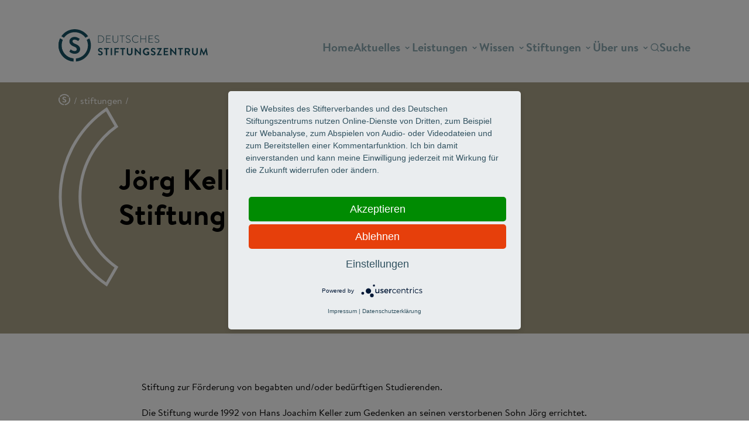

--- FILE ---
content_type: text/html; charset=UTF-8
request_url: https://www.deutsches-stiftungszentrum.de/stiftungen/joerg-keller-stiftung
body_size: 8411
content:
<!doctype html>
<html lang="de" dir="ltr" prefix="content: http://purl.org/rss/1.0/modules/content/  dc: http://purl.org/dc/terms/  foaf: http://xmlns.com/foaf/0.1/  og: http://ogp.me/ns#  rdfs: http://www.w3.org/2000/01/rdf-schema#  schema: http://schema.org/  sioc: http://rdfs.org/sioc/ns#  sioct: http://rdfs.org/sioc/types#  skos: http://www.w3.org/2004/02/skos/core#  xsd: http://www.w3.org/2001/XMLSchema# ">
  <head>
    <meta charset="utf-8" />
<noscript><style>form.antibot * :not(.antibot-message) { display: none !important; }</style>
</noscript><style>/* @see https://github.com/aFarkas/lazysizes#broken-image-symbol */.js img.lazyload:not([src]) { visibility: hidden; }/* @see https://github.com/aFarkas/lazysizes#automatically-setting-the-sizes-attribute */.js img.lazyloaded[data-sizes=auto] { display: block; width: 100%; }/* Transition effect. */.js .lazyload, .js .lazyloading { opacity: 0; }.js .lazyloaded { opacity: 1; -webkit-transition: opacity 2000ms; transition: opacity 2000ms; }</style>
<link rel="canonical" href="https://www.deutsches-stiftungszentrum.de/stiftungen/joerg-keller-stiftung" />
<meta name="Generator" content="Drupal 10 (https://www.drupal.org)" />
<meta name="MobileOptimized" content="width" />
<meta name="HandheldFriendly" content="true" />
<meta name="viewport" content="width=device-width, initial-scale=1.0" />
<script>window.a2a_config=window.a2a_config||{};a2a_config.callbacks=[];a2a_config.overlays=[];a2a_config.templates={};</script>

    <link rel="stylesheet" media="all" href="/themes/contrib/stable/css/system/components/align.module.css?t9o6cf" />
<link rel="stylesheet" media="all" href="/themes/contrib/stable/css/system/components/fieldgroup.module.css?t9o6cf" />
<link rel="stylesheet" media="all" href="/themes/contrib/stable/css/system/components/container-inline.module.css?t9o6cf" />
<link rel="stylesheet" media="all" href="/themes/contrib/stable/css/system/components/clearfix.module.css?t9o6cf" />
<link rel="stylesheet" media="all" href="/themes/contrib/stable/css/system/components/details.module.css?t9o6cf" />
<link rel="stylesheet" media="all" href="/themes/contrib/stable/css/system/components/hidden.module.css?t9o6cf" />
<link rel="stylesheet" media="all" href="/themes/contrib/stable/css/system/components/item-list.module.css?t9o6cf" />
<link rel="stylesheet" media="all" href="/themes/contrib/stable/css/system/components/js.module.css?t9o6cf" />
<link rel="stylesheet" media="all" href="/themes/contrib/stable/css/system/components/nowrap.module.css?t9o6cf" />
<link rel="stylesheet" media="all" href="/themes/contrib/stable/css/system/components/position-container.module.css?t9o6cf" />
<link rel="stylesheet" media="all" href="/themes/contrib/stable/css/system/components/reset-appearance.module.css?t9o6cf" />
<link rel="stylesheet" media="all" href="/themes/contrib/stable/css/system/components/resize.module.css?t9o6cf" />
<link rel="stylesheet" media="all" href="/themes/contrib/stable/css/system/components/system-status-counter.css?t9o6cf" />
<link rel="stylesheet" media="all" href="/themes/contrib/stable/css/system/components/system-status-report-counters.css?t9o6cf" />
<link rel="stylesheet" media="all" href="/themes/contrib/stable/css/system/components/system-status-report-general-info.css?t9o6cf" />
<link rel="stylesheet" media="all" href="/themes/contrib/stable/css/system/components/tablesort.module.css?t9o6cf" />
<link rel="stylesheet" media="all" href="/modules/contrib/addtoany/css/addtoany.css?t9o6cf" />
<link rel="stylesheet" media="all" href="/modules/contrib/extlink/css/extlink.css?t9o6cf" />
<link rel="stylesheet" media="all" href="/modules/contrib/paragraphs/css/paragraphs.unpublished.css?t9o6cf" />
<link rel="stylesheet" media="all" href="/themes/custom/dsz/res/brandon/brandon.css?t9o6cf" />
<link rel="stylesheet" media="all" href="/themes/custom/dsz/base/dsz.css?t9o6cf" />
<link rel="stylesheet" media="all" href="/themes/custom/dsz/base/theme.css?t9o6cf" />
<link rel="stylesheet" media="all" href="/themes/custom/dsz/components/contacts/contacts.css?t9o6cf" />
<link rel="stylesheet" media="all" href="/themes/custom/dsz/components/head/head.css?t9o6cf" />
<link rel="stylesheet" media="all" href="/themes/custom/dsz/components/menu/menu--desktop.css?t9o6cf" />
<link rel="stylesheet" media="all" href="/themes/custom/dsz/components/menu/menu--mobile.css?t9o6cf" />
<link rel="stylesheet" media="all" href="/themes/custom/dsz/components/mood/mood.css?t9o6cf" />
<link rel="stylesheet" media="all" href="/themes/custom/dsz/components/search/search.css?t9o6cf" />
<link rel="stylesheet" media="all" href="/themes/custom/dsz/components/text/text.css?t9o6cf" />
<link rel="stylesheet" media="all" href="/themes/custom/dsz/components/volume/volume.css?t9o6cf" />
<link rel="stylesheet" media="all" href="/themes/custom/stifterverband/stylesheets/all.css?t9o6cf" />
<link rel="stylesheet" media="all" href="/themes/custom/stifterverband/stylesheets/fonts/brandon.css?t9o6cf" />
<link rel="stylesheet" media="all" href="/themes/custom/stifterverband/custom_css/drupal_custom.css?t9o6cf" />
<link rel="stylesheet" media="all" href="/themes/custom/stifterverband/stylesheets/accessibility.css?t9o6cf" />

    
    <title>Jörg Keller-Stiftung | Deutsches Stiftungszentrum</title>

    <script type="application/javascript" src="https://app.usercentrics.eu/latest/main.js" id="eo3J552I1"></script>
    <meta data-privacy-proxy-server="https://privacy-proxy-server.usercentrics.eu">
    <script type="application/javascript" src="https://privacy-proxy.usercentrics.eu/latest/uc-block.bundle.js"></script>

    
    <script> var _mtm = window._mtm = window._mtm || []; _mtm.push({'mtm.startTime': (new Date().getTime()), 'event': 'mtm.Start'}); var d=document, g=d.createElement('script'), s=d.getElementsByTagName('script')[0]; g.async=true; g.src='https://matomo.stifterverband.fork.corpex-kunden.de/js/container_AgSeeLei.js'; s.parentNode.insertBefore(g,s); </script>
    
    <link rel="apple-touch-icon-precomposed" sizes="180x180" href="/themes/custom/dsz/res/favicons/apple-touch-icon.png" />
    <link rel="icon" sizes="192x192" href="/themes/custom/dsz/res/favicons/touch-icon-192x192.png" />
    <link rel="shortcut icon" href="/themes/custom/dsz/res/favicons/favicon.ico" />
  </head>

  <body class="flexbox object-fit">
    <div id="skip-link">
      <a href="#main-content" class="hidden">
        Direkt zum Inhalt
      </a>
    </div>

    
      <div class="dialog-off-canvas-main-canvas" data-off-canvas-main-canvas>
    


<div  class="head">
  <div class="head__left">    <a href="/">
      <img src="/themes/custom/dsz/res/logo.svg">
    </a>
  </div>

  <div class="head__right">
    <div class="head__right-wrapper">
      <div class="head__menu">
            


  <nav class="menu">
            <ul class="menu__items">
                              <li class="menu__item menu__item--level-0">
                            
          
          <a href="/" class="menu__link menu__link--level-0" data-drupal-link-system-path="&lt;front&gt;">Home</a>
        </li>
                        <li class="menu__item menu__item--expandable menu__item--level-0">
                            
                              <ul class="menu__items">
              <li class="menu__item-header">
          <img class="menu__item-icon" src="/themes/custom/dsz/res/icons/bracket_filled.svg">
          Aktuelles
        </li>
        <li class="menu__mobile-arrow"></li>
        <ul class="menu__item-wrapper">
                              <li class="menu__item menu__item--level-1">
                            
          
          <a href="https://www.deutsches-stiftungszentrum.de/aktuelles" class="menu__link menu__link--level-1">Aktuelles aus den Stiftungen</a>
        </li>
                        <li class="menu__item menu__item--level-1">
                            
          
          <a href="/aktuelles-aus-dem-dsz" class="menu__link menu__link--level-1" data-drupal-link-system-path="node/1953">Aktuelles aus dem DSZ</a>
        </li>
                        <li class="menu__item menu__item--level-1">
                            
          
          <a href="https://www.deutsches-stiftungszentrum.de/veranstaltungen" class="menu__link menu__link--level-1">Veranstaltungen</a>
        </li>
                        <li class="menu__item menu__item--level-1">
                            
          
          <a href="/stiftungswissen/stiftungsrecht-aktuell" class="menu__link menu__link--level-1" data-drupal-link-system-path="node/1383">Aktuelles zum Stiftungsrecht</a>
        </li>
                    </ul>
        <li class="menu__item-bottom">
          <a class="menu__item-newsletter" href="/newsletter">Abonnieren Sie unseren Newsletter</a>
          <nav class="menu__item-social">
            <ul class="menu__social-list">
              <li><a class="e-circle-icon framed bright instagram" href="https://www.instagram.com/stiftungszentrum" target="_blank"></a></li>
              <li><a class="e-circle-icon framed bright facebook" href="https://www.facebook.com/DeutschesStiftungszentrum" target="_blank"></a></li>
              <li><a class="e-circle-icon framed bright youtube" href="https://www.youtube.com/@stiftungszentrum" target="_blank"></a></li>
            </ul>
          </nav>
        </li>
            <li class="menu__mobile-newsletter">
        <a class="menu__item-newsletter" href="/newsletter">Abonnieren Sie unseren Newsletter</a>
        <nav class="menu__item-social">
          <ul class="menu__social-list">
            <li><a class="e-circle-icon framed bright instagram" href="https://www.instagram.com/stiftungszentrum" target="_blank"></a></li>
            <li><a class="e-circle-icon framed bright facebook" href="https://www.facebook.com/DeutschesStiftungszentrum" target="_blank"></a></li>
            <li><a class="e-circle-icon framed bright youtube" href="https://www.youtube.com/@stiftungszentrum" target="_blank"></a></li>
          </ul>
        </nav>
      </li>
    </ul>
  
          
          <a href="/content/aktuelles" class="menu__link menu__link--level-0" data-drupal-link-system-path="node/773">Aktuelles</a>
        </li>
                        <li class="menu__item menu__item--expandable menu__item--level-0">
                            
                              <ul class="menu__items">
              <li class="menu__item-header">
          <img class="menu__item-icon" src="/themes/custom/dsz/res/icons/bracket_filled.svg">
          Leistungen
        </li>
        <li class="menu__mobile-arrow"></li>
        <ul class="menu__item-wrapper">
                              <li class="menu__item menu__item--level-1">
                            
          
          <a href="/stiftungsberatung" class="menu__link menu__link--level-1" data-drupal-link-system-path="node/39">Stiftungsberatung</a>
        </li>
                        <li class="menu__item menu__item--level-1">
                            
          
          <a href="/stiftung-gruenden" class="menu__link menu__link--level-1" data-drupal-link-system-path="node/2508">Stiftung gründen</a>
        </li>
                        <li class="menu__item menu__item--level-1">
                            
          
          <a href="/leistungen/testament_nachlass" class="menu__link menu__link--level-1" data-drupal-link-system-path="node/49">Testament &amp; Nachlass</a>
        </li>
                        <li class="menu__item menu__item--level-1">
                            
          
          <a href="/stiftungsmanagement" class="menu__link menu__link--level-1" data-drupal-link-system-path="node/51">Stiftungsmanagement</a>
        </li>
                        <li class="menu__item menu__item--level-1">
                            
          
          <a href="/vermoegensmanagement" class="menu__link menu__link--level-1" data-drupal-link-system-path="node/1052">Vermögensmanagement</a>
        </li>
                        <li class="menu__item menu__item--level-1">
                            
          
          <a href="/leistungen/rechnungslegung" class="menu__link menu__link--level-1" data-drupal-link-system-path="node/52">Rechnungswesen &amp; Spenden</a>
        </li>
                        <li class="menu__item menu__item--level-1">
                            
          
          <a href="/leistungen/strategien_konzepte" class="menu__link menu__link--level-1" data-drupal-link-system-path="node/53">Strategie &amp; Programme</a>
        </li>
                        <li class="menu__item menu__item--level-1">
                            
          
          <a href="/leistungen/oeffentlichkeitsarbeit" class="menu__link menu__link--level-1" data-drupal-link-system-path="node/46">Öffentlichkeitsarbeit</a>
        </li>
                        <li class="menu__item menu__item--level-1">
                            
          
          <a href="/rechtsberatung" class="menu__link menu__link--level-1" data-drupal-link-system-path="node/57">Deutsche Stiftungsanwälte</a>
        </li>
                        <li class="menu__item menu__item--level-1">
                            
          
          <a href="/ueber_uns/toechter_partner_aktivitaeten/international_spenden" class="menu__link menu__link--level-1" data-drupal-link-system-path="node/54">International spenden</a>
        </li>
                        <li class="menu__item menu__item--level-1">
                            
          
          <a href="/leistungen/entwicklungszusammenarbeit" class="menu__link menu__link--level-1" data-drupal-link-system-path="node/1310">Entwicklungszusammenarbeit</a>
        </li>
                    </ul>
        <li class="menu__item-bottom">
          <a class="menu__item-newsletter" href="/newsletter">Abonnieren Sie unseren Newsletter</a>
          <nav class="menu__item-social">
            <ul class="menu__social-list">
              <li><a class="e-circle-icon framed bright instagram" href="https://www.instagram.com/stiftungszentrum" target="_blank"></a></li>
              <li><a class="e-circle-icon framed bright facebook" href="https://www.facebook.com/DeutschesStiftungszentrum" target="_blank"></a></li>
              <li><a class="e-circle-icon framed bright youtube" href="https://www.youtube.com/@stiftungszentrum" target="_blank"></a></li>
            </ul>
          </nav>
        </li>
            <li class="menu__mobile-newsletter">
        <a class="menu__item-newsletter" href="/newsletter">Abonnieren Sie unseren Newsletter</a>
        <nav class="menu__item-social">
          <ul class="menu__social-list">
            <li><a class="e-circle-icon framed bright instagram" href="https://www.instagram.com/stiftungszentrum" target="_blank"></a></li>
            <li><a class="e-circle-icon framed bright facebook" href="https://www.facebook.com/DeutschesStiftungszentrum" target="_blank"></a></li>
            <li><a class="e-circle-icon framed bright youtube" href="https://www.youtube.com/@stiftungszentrum" target="_blank"></a></li>
          </ul>
        </nav>
      </li>
    </ul>
  
          
          <a href="/leistungen" class="menu__link menu__link--level-0" data-drupal-link-system-path="node/81">Leistungen</a>
        </li>
                        <li class="menu__item menu__item--expandable menu__item--level-0">
                            
                              <ul class="menu__items">
              <li class="menu__item-header">
          <img class="menu__item-icon" src="/themes/custom/dsz/res/icons/bracket_filled.svg">
          Wissen
        </li>
        <li class="menu__mobile-arrow"></li>
        <ul class="menu__item-wrapper">
                              <li class="menu__item menu__item--level-1">
                            
          
          <a href="/stiftungswissen/stifter" class="menu__link menu__link--level-1" data-drupal-link-system-path="node/65">Stifter</a>
        </li>
                        <li class="menu__item menu__item--level-1">
                            
          
          <a href="/stiftungswissen/stiftungstypen" class="menu__link menu__link--level-1" data-drupal-link-system-path="node/68">Stiftungstypen</a>
        </li>
                        <li class="menu__item menu__item--level-1">
                            
          
          <a href="/stiftungswissen/stiftungszweck" class="menu__link menu__link--level-1" data-drupal-link-system-path="node/73">Stiftungszwecke</a>
        </li>
                        <li class="menu__item menu__item--level-1">
                            
          
          <a href="/stiftungswissen/stiftungssatzung" class="menu__link menu__link--level-1" data-drupal-link-system-path="node/2598">Satzung</a>
        </li>
                        <li class="menu__item menu__item--level-1">
                            
          
          <a href="/stiftungswissen/zustiftung" class="menu__link menu__link--level-1" data-drupal-link-system-path="node/2589">Zustiften &amp; Spenden</a>
        </li>
                        <li class="menu__item menu__item--level-1">
                            
          
          <a href="/stiftungswissen/testament-und-nachlassabwicklung_fuer-stiftungen" class="menu__link menu__link--level-1" data-drupal-link-system-path="node/2749">Testament und Nachlassabwicklung</a>
        </li>
                        <li class="menu__item menu__item--level-1">
                            
          
          <a href="/stiftungswissen/stiftung-und-steuern" class="menu__link menu__link--level-1" data-drupal-link-system-path="node/2549">Steuern</a>
        </li>
                        <li class="menu__item menu__item--level-1">
                            
          
          <a href="/stiftungswissen/stiftungsrecht" class="menu__link menu__link--level-1" data-drupal-link-system-path="node/2601">Stiftungsrecht &amp; Compliance</a>
        </li>
                        <li class="menu__item menu__item--level-1">
                            
          
          <a href="/stiftungswissen/stiftungsrecht/stiftungsrechtsreform" class="menu__link menu__link--level-1" data-drupal-link-system-path="node/2811">Stiftungsrechtsreform</a>
        </li>
                    </ul>
        <li class="menu__item-bottom">
          <a class="menu__item-newsletter" href="/newsletter">Abonnieren Sie unseren Newsletter</a>
          <nav class="menu__item-social">
            <ul class="menu__social-list">
              <li><a class="e-circle-icon framed bright instagram" href="https://www.instagram.com/stiftungszentrum" target="_blank"></a></li>
              <li><a class="e-circle-icon framed bright facebook" href="https://www.facebook.com/DeutschesStiftungszentrum" target="_blank"></a></li>
              <li><a class="e-circle-icon framed bright youtube" href="https://www.youtube.com/@stiftungszentrum" target="_blank"></a></li>
            </ul>
          </nav>
        </li>
            <li class="menu__mobile-newsletter">
        <a class="menu__item-newsletter" href="/newsletter">Abonnieren Sie unseren Newsletter</a>
        <nav class="menu__item-social">
          <ul class="menu__social-list">
            <li><a class="e-circle-icon framed bright instagram" href="https://www.instagram.com/stiftungszentrum" target="_blank"></a></li>
            <li><a class="e-circle-icon framed bright facebook" href="https://www.facebook.com/DeutschesStiftungszentrum" target="_blank"></a></li>
            <li><a class="e-circle-icon framed bright youtube" href="https://www.youtube.com/@stiftungszentrum" target="_blank"></a></li>
          </ul>
        </nav>
      </li>
    </ul>
  
          
          <a href="/stiftungswissen" class="menu__link menu__link--level-0" data-drupal-link-system-path="node/83">Wissen</a>
        </li>
                        <li class="menu__item menu__item--expandable menu__item--level-0">
                            
                              <ul class="menu__items">
              <li class="menu__item-header">
          <img class="menu__item-icon" src="/themes/custom/dsz/res/icons/bracket_filled.svg">
          Stiftungen
        </li>
        <li class="menu__mobile-arrow"></li>
        <ul class="menu__item-wrapper">
                              <li class="menu__item menu__item--level-1">
                            
          
          <a href="http://www.deutsches-stiftungszentrum.de/stiftungen" class="menu__link menu__link--level-1">Stiftungen A-Z</a>
        </li>
                        <li class="menu__item menu__item--level-1">
                            
          
          <a href="/foerdersuche" class="menu__link menu__link--level-1" data-drupal-link-system-path="node/2765">Fördersuche</a>
        </li>
                        <li class="menu__item menu__item--level-1">
                            
          
          <a href="/downloads" class="menu__link menu__link--level-1" data-drupal-link-system-path="node/1028">Downloads rund ums Thema Fördern</a>
        </li>
                    </ul>
        <li class="menu__item-bottom">
          <a class="menu__item-newsletter" href="/newsletter">Abonnieren Sie unseren Newsletter</a>
          <nav class="menu__item-social">
            <ul class="menu__social-list">
              <li><a class="e-circle-icon framed bright instagram" href="https://www.instagram.com/stiftungszentrum" target="_blank"></a></li>
              <li><a class="e-circle-icon framed bright facebook" href="https://www.facebook.com/DeutschesStiftungszentrum" target="_blank"></a></li>
              <li><a class="e-circle-icon framed bright youtube" href="https://www.youtube.com/@stiftungszentrum" target="_blank"></a></li>
            </ul>
          </nav>
        </li>
            <li class="menu__mobile-newsletter">
        <a class="menu__item-newsletter" href="/newsletter">Abonnieren Sie unseren Newsletter</a>
        <nav class="menu__item-social">
          <ul class="menu__social-list">
            <li><a class="e-circle-icon framed bright instagram" href="https://www.instagram.com/stiftungszentrum" target="_blank"></a></li>
            <li><a class="e-circle-icon framed bright facebook" href="https://www.facebook.com/DeutschesStiftungszentrum" target="_blank"></a></li>
            <li><a class="e-circle-icon framed bright youtube" href="https://www.youtube.com/@stiftungszentrum" target="_blank"></a></li>
          </ul>
        </nav>
      </li>
    </ul>
  
          
          <a href="http://www.deutsches-stiftungszentrum.de/stiftungen" class="menu__link menu__link--level-0">Stiftungen</a>
        </li>
                        <li class="menu__item menu__item--expandable menu__item--level-0">
                            
                              <ul class="menu__items">
              <li class="menu__item-header">
          <img class="menu__item-icon" src="/themes/custom/dsz/res/icons/bracket_filled.svg">
          Über uns
        </li>
        <li class="menu__mobile-arrow"></li>
        <ul class="menu__item-wrapper">
                              <li class="menu__item menu__item--level-1">
                            
          
          <a href="/ueber_uns" class="menu__link menu__link--level-1" data-drupal-link-system-path="node/64">Die Stiftungsexperten</a>
        </li>
                        <li class="menu__item menu__item--level-1">
                            
          
          <a href="/ueber_uns/leitbild" class="menu__link menu__link--level-1" data-drupal-link-system-path="node/59">Leitbild</a>
        </li>
                        <li class="menu__item menu__item--level-1">
                            
          
          <a href="/ueber_uns/ansprechpartner/geschaeftsleitung" class="menu__link menu__link--level-1" data-drupal-link-system-path="node/107">Geschäftsführung/-leitung</a>
        </li>
                        <li class="menu__item menu__item--level-1">
                            
          
          <a href="/ueber_uns/ansprechpartner" class="menu__link menu__link--level-1" data-drupal-link-system-path="node/84">Ansprechpartner</a>
        </li>
                        <li class="menu__item menu__item--level-1">
                            
          
          <a href="/ueber_uns/stiftungsrat" class="menu__link menu__link--level-1" data-drupal-link-system-path="node/1017">Stiftungsrat</a>
        </li>
                        <li class="menu__item menu__item--level-1">
                            
          
          <a href="/ueber_uns/toechter_und_aktivitaeten" class="menu__link menu__link--level-1" data-drupal-link-system-path="node/1382">Töchter, Partner und Aktivitäten</a>
        </li>
                        <li class="menu__item menu__item--level-1">
                            
          
          <a href="/karriere" class="menu__link menu__link--level-1" data-drupal-link-system-path="node/40">Karriere</a>
        </li>
                        <li class="menu__item menu__item--level-1">
                            
          
          <a href="/publikationen" class="menu__link menu__link--level-1" data-drupal-link-system-path="node/1036">Mediathek</a>
        </li>
                    </ul>
        <li class="menu__item-bottom">
          <a class="menu__item-newsletter" href="/newsletter">Abonnieren Sie unseren Newsletter</a>
          <nav class="menu__item-social">
            <ul class="menu__social-list">
              <li><a class="e-circle-icon framed bright instagram" href="https://www.instagram.com/stiftungszentrum" target="_blank"></a></li>
              <li><a class="e-circle-icon framed bright facebook" href="https://www.facebook.com/DeutschesStiftungszentrum" target="_blank"></a></li>
              <li><a class="e-circle-icon framed bright youtube" href="https://www.youtube.com/@stiftungszentrum" target="_blank"></a></li>
            </ul>
          </nav>
        </li>
            <li class="menu__mobile-newsletter">
        <a class="menu__item-newsletter" href="/newsletter">Abonnieren Sie unseren Newsletter</a>
        <nav class="menu__item-social">
          <ul class="menu__social-list">
            <li><a class="e-circle-icon framed bright instagram" href="https://www.instagram.com/stiftungszentrum" target="_blank"></a></li>
            <li><a class="e-circle-icon framed bright facebook" href="https://www.facebook.com/DeutschesStiftungszentrum" target="_blank"></a></li>
            <li><a class="e-circle-icon framed bright youtube" href="https://www.youtube.com/@stiftungszentrum" target="_blank"></a></li>
          </ul>
        </nav>
      </li>
    </ul>
  
          
          <a href="/ueber_uns" class="menu__link menu__link--level-0" data-drupal-link-system-path="node/64">Über uns</a>
        </li>
                  <li class="menu__mobile-newsletter">
        <a class="menu__item-newsletter" href="/newsletter">Abonnieren Sie unseren Newsletter</a>
        <nav class="menu__item-social">
          <ul class="menu__social-list">
            <li><a class="e-circle-icon framed bright instagram" href="https://www.instagram.com/stiftungszentrum" target="_blank"></a></li>
            <li><a class="e-circle-icon framed bright facebook" href="https://www.facebook.com/DeutschesStiftungszentrum" target="_blank"></a></li>
            <li><a class="e-circle-icon framed bright youtube" href="https://www.youtube.com/@stiftungszentrum" target="_blank"></a></li>
          </ul>
        </nav>
      </li>
    </ul>
  
  </nav>


          <div class="head__search">    



<div  class="search">
  <div class="search__trigger">
    <svg width="16" height="16" viewBox="0 0 16 16" fill="none" xmlns="http://www.w3.org/2000/svg">
      <path d="M7.50802 13.4063C10.6967 13.4063 13.2817 10.8103 13.2817 7.60793C13.2817 4.40559 10.6967 1.80957 7.50802 1.80957C4.31932 1.80957 1.73438 4.40559 1.73438 7.60793C1.73438 10.8103 4.31932 13.4063 7.50802 13.4063Z" stroke="currentColor" stroke-width="1.44959" stroke-linecap="round" stroke-linejoin="round"/>
      <path d="M14.7244 14.8569L11.6211 11.7402" stroke="currentColor" stroke-width="1.44959" stroke-linecap="round" stroke-linejoin="round"/>
    </svg>
    <div class="search__text">Suche</div>
  </div>
  <div class="search__overlay">
    <div class="e-input inputfield text with-placeholder with-icon search"><form class="views-exposed-form" data-drupal-selector="views-exposed-form-search-page" action="/search" method="get" id="views-exposed-form-search-page" accept-charset="UTF-8">
  <div class="js-form-item form-item js-form-type-textfield form-item-s js-form-item-s form-no-label">
        <input placeholder="Was suchen Sie?" data-drupal-selector="edit-s" type="text" id="edit-s" name="s" value="" size="30" maxlength="128" class="form-text" />

        </div>
<div class="hidden form-actions js-form-wrapper form-wrapper" data-drupal-selector="edit-actions" id="edit-actions"><input data-drupal-selector="edit-submit-search" type="submit" id="edit-submit-search" value="Apply" class="button js-form-submit form-submit" />
</div>


</form>
<i></i></div>
  </div>
</div>
  </div>
      </div>
    </div>
    <div class="head__burger"></div>
    <div class="head__search--mobile">    



<div  class="search">
  <div class="search__trigger">
    <svg width="16" height="16" viewBox="0 0 16 16" fill="none" xmlns="http://www.w3.org/2000/svg">
      <path d="M7.50802 13.4063C10.6967 13.4063 13.2817 10.8103 13.2817 7.60793C13.2817 4.40559 10.6967 1.80957 7.50802 1.80957C4.31932 1.80957 1.73438 4.40559 1.73438 7.60793C1.73438 10.8103 4.31932 13.4063 7.50802 13.4063Z" stroke="currentColor" stroke-width="1.44959" stroke-linecap="round" stroke-linejoin="round"/>
      <path d="M14.7244 14.8569L11.6211 11.7402" stroke="currentColor" stroke-width="1.44959" stroke-linecap="round" stroke-linejoin="round"/>
    </svg>
    <div class="search__text">Suche</div>
  </div>
  <div class="search__overlay">
    <div class="e-input inputfield text with-placeholder with-icon search"><form class="views-exposed-form" data-drupal-selector="views-exposed-form-search-page" action="/search" method="get" id="views-exposed-form-search-page" accept-charset="UTF-8">
  <div class="js-form-item form-item js-form-type-textfield form-item-s js-form-item-s form-no-label">
        <input placeholder="Was suchen Sie?" data-drupal-selector="edit-s" type="text" id="edit-s" name="s" value="" size="30" maxlength="128" class="form-text" />

        </div>
<div class="hidden form-actions js-form-wrapper form-wrapper" data-drupal-selector="edit-actions" id="edit-actions"><input data-drupal-selector="edit-submit-search" type="submit" id="edit-submit-search" value="Apply" class="button js-form-submit form-submit" />
</div>


</form>
<i></i></div>
  </div>
</div>
  </div>
  </div>
</div>










    <div>
        <div data-drupal-messages-fallback class="hidden"></div>

  


<div  class="mood">
      <div class="mood__item mood__item--theme-brown">
      <div class="mood__content">
        <div class="mood__breadcrumb">
          <svg class="mood__breadcrumb-icon" xmlns="http://www.w3.org/2000/svg" width="21" height="19" viewBox="0 0 21 19" fill="none">
            <path d="M1.86 9.50072C1.8605 8.38614 2.11606 7.28496 2.609 6.27335L0.995001 5.38867C0.341316 6.67006 0.00117591 8.07511 6.47463e-07 9.49882C-0.000906677 11.8945 0.951828 14.202 2.66734 15.959C4.38285 17.7161 6.73444 18.793 9.251 18.974V17.2084C7.22895 17.0285 5.35048 16.1385 3.9834 14.7129C2.61633 13.2872 1.8591 11.4285 1.86 9.50072Z" fill="var(--pen)"/>
            <path d="M17.4164 6.28019C17.9093 7.29181 18.1649 8.39298 18.1654 9.50756C18.165 11.4346 17.4071 13.2921 16.0399 14.7167C14.6727 16.1412 12.7947 17.0301 10.7734 17.2096V18.9761C13.2894 18.7954 15.6406 17.7193 17.3564 15.9632C19.0722 14.2072 20.0258 11.9007 20.0264 9.50566C20.0235 8.0816 19.6817 6.67656 19.0264 5.39551L17.4164 6.28019Z" fill="var(--pen)"/>
            <path d="M16.654 5.0309L18.275 4.14243C17.3572 2.86547 16.1247 1.82063 14.6846 1.0987C13.2446 0.376771 11.6406 -0.000388631 10.012 1.13314e-06C8.38351 -0.000754119 6.77942 0.376041 5.3392 1.09764C3.89898 1.81923 2.66622 2.86379 1.74805 4.14053L3.36905 5.029C4.12083 4.02062 5.11642 3.19809 6.2723 2.63042C7.42817 2.06274 8.71062 1.76649 10.012 1.76651C11.3135 1.76662 12.596 2.06314 13.7517 2.63116C14.9075 3.19918 15.9028 4.02213 16.654 5.0309Z" fill="var(--pen)"/>
            <path d="M12.1849 6.98169C11.5291 6.48626 10.7332 6.18664 9.89792 6.12074C9.07292 6.12074 8.62992 6.53271 8.62992 7.05478C8.62992 7.70026 9.16092 8.16633 10.3299 8.62006C11.7299 9.15542 13.3529 9.94898 13.3529 11.7221C13.3529 13.1365 12.1989 14.4407 10.0579 14.4407C8.8042 14.4542 7.59236 14.0128 6.66992 13.2067L7.49592 11.8655C8.17435 12.4205 9.01741 12.762 9.90892 12.8432C10.6609 12.8432 11.2669 12.5309 11.2889 11.8123C11.3129 11.015 10.6629 10.622 9.44692 10.155C8.08692 9.63383 6.72792 8.80895 6.72792 7.18957C6.72792 5.96792 7.69992 4.53174 9.99992 4.53174C11.1339 4.60474 12.2165 5.00817 13.0999 5.68695L12.1849 6.98169Z" fill="var(--pen)"/>
          </svg>
          <span class="mood__breadcrumb-spacer">/</span>
          <ul class="breadcrumbs subsite-dsz" role="navigation" aria-label="Breadcrumb"><li class="crumb"><a href="/stiftungen">stiftungen</a></li></ul>
          <span class="mood__breadcrumb-spacer">/</span>
        </div>
        <div class="mood__header">
          <img class="mood__bracket" src="/themes/custom/dsz/res/icons/bracket--white.svg">
          <h1 class="mood__headline mood__headline--desktop">Jörg Keller-Stiftung</h1>
          <div class="mood__media mood__media--mobile">
            
                      </div>
        </div>
      </div>
      <div class="mood__media mood__media--desktop">
        
              </div>
    </div>
    <h1 class="mood__headline mood__headline--mobile">Jörg Keller-Stiftung</h1>
  </div>



  <div class="l-grid-section m-copy">
    <div class="grid-outer ">
      <div class="grid-container">
        <div class="row wide-text">
          <div class="col">
                        <p>Stiftung zur Förderung von begabten und/oder bedürftigen Studierenden.<br><br>Die Stiftung wurde 1992 von Hans Joachim Keller zum Gedenken an seinen verstorbenen Sohn Jörg errichtet.</p>

          </div>
        </div>
      </div>
    </div>
  </div>

              <div class="l-grid-section m-media-image">
      <div class="grid-outer ">
        <div class="grid-container">
          <div class="row wide-content">
            <div class="col">
              <figure>
                <div class="img-wrapper has-tooltip">
                  <picture>
                    <!--[if IE 9]>
                    <video style="display: none;"><![endif]-->
                    <source srcset="/sites/dsz/files/styles/2000x1125_c40_2x/public/oeff_t180_medienstation_stifterfoto.jpg?itok=b25OLKSB"
                            media="only screen and (-webkit-min-device-pixel-ratio: 1.5) and (min-width: 1024px), only screen and (min--moz-device-pixel-ratio: 1.5) and (min-width: 1024px), only screen and (-o-min-device-pixel-ratio: 3/2) and (min-width: 1024px), only screen and (min-device-pixel-ratio: 1.5) and (min-width: 1024px), only screen and (min-resolution: 192dpi) and (min-width: 1024px)">
                    <source srcset="/sites/dsz/files/styles/1000x563_c70/public/oeff_t180_medienstation_stifterfoto.jpg?itok=Wq6iq0j2"
                            media="(min-width: 1024px)">
                    <source srcset="/sites/dsz/files/styles/1900x1069_c40_2x/public/oeff_t180_medienstation_stifterfoto.jpg?itok=ipJSgl5w"
                            media="only screen and (-webkit-min-device-pixel-ratio: 1.5) and (min-width: 768px), only screen and (min--moz-device-pixel-ratio: 1.5) and (min-width: 768px), only screen and (-o-min-device-pixel-ratio: 3/2) and (min-width: 768px), only screen and (min-device-pixel-ratio: 1.5) and (min-width: 768px), only screen and (min-resolution: 192dpi) and (min-width: 768px)">
                    <source srcset="/sites/dsz/files/styles/950x534_c70/public/oeff_t180_medienstation_stifterfoto.jpg?itok=ZbWawpTG"
                            media="(min-width: 768px)">
                    <source srcset="/sites/dsz/files/styles/1440x810_c40_2x/public/oeff_t180_medienstation_stifterfoto.jpg?itok=RhEQMv-H"
                            media="only screen and (-webkit-min-device-pixel-ratio: 1.5) and (min-width: 321px), only screen and (min--moz-device-pixel-ratio: 1.5) and (min-width: 321px), only screen and (-o-min-device-pixel-ratio: 3/2) and (min-width: 321px), only screen and (min-device-pixel-ratio: 1.5) and (min-width: 321px), only screen and (min-resolution: 192dpi) and (min-width: 321px)">
                    <source srcset="/sites/dsz/files/styles/720x405_c70/public/oeff_t180_medienstation_stifterfoto.jpg?itok=1asqsRdA"
                            media="(min-width: 321px)">
                    <source srcset="/sites/dsz/files/styles/490x276_c40_2x/public/oeff_t180_medienstation_stifterfoto.jpg?itok=2DnJnblk"
                            media="only screen and (-webkit-min-device-pixel-ratio: 1.5), only screen and (min--moz-device-pixel-ratio: 1.5), only screen and (-o-min-device-pixel-ratio: 3/2), only screen and (min-device-pixel-ratio: 1.5), only screen and (min-resolution: 192dpi)">
                    <!--[if IE 9]></video><![endif]-->
                    <img class="image" srcset="/sites/dsz/files/styles/245x138_c70/public/oeff_t180_medienstation_stifterfoto.jpg?itok=L6PtcD9r"
                         alt="">
                  </picture>

                                      <div class="tooltip">
                      <div class="e-circle-icon hovering info tooltip-handle"></div>
                      <div class="tooltip-data">Bild: DSZ / Ausserhofer</div>
                    </div>
                                  </div>
                                  <figcaption class="figcaption">Der Stifter Hans Joachim Keller (rechts) anläßlich eines Empfanges beim Bundespräsidenten Horst Köhler </figcaption>
                              </figure>
            </div>
          </div>
        </div>
      </div>
    </div>
  
  <div class="l-grid-section m-copy">
    <div class="grid-outer ">
      <div class="grid-container">
        <div class="row m-section-headline sub wide-text">
          <div class="col">
            <h3 class="headline">Förderschwerpunkte</h3>
          </div>
        </div>
        <div class="row wide-text">
          <div class="col">
                        <p>Die Stiftung fördert begabte und/oder bedürftige Studierende, die ihre Hochschulreife an einer Schule im Raum Duisburg-Hamborn erlangt haben, durch die Vergabe von Stipendien. Daneben erhalten auch die Gymnasien und Gesamtschulen in Duisburg-Hamborn Zuwendungen z.B. für die Anschaffung neuer Unterrichtsmittel.</p>

          </div>
        </div>
      </div>
    </div>
  </div>

              <div class="l-grid-section m-media-image">
      <div class="grid-outer ">
        <div class="grid-container">
          <div class="row wide-content">
            <div class="col">
              <figure>
                <div class="img-wrapper">
                  <picture>
                    <!--[if IE 9]>
                    <video style="display: none;"><![endif]-->
                    <source srcset="/sites/dsz/files/styles/2000x1125_c40_2x/public/oeff_t180_medienstation_4.jpg?itok=hL3OOdFT"
                            media="only screen and (-webkit-min-device-pixel-ratio: 1.5) and (min-width: 1024px), only screen and (min--moz-device-pixel-ratio: 1.5) and (min-width: 1024px), only screen and (-o-min-device-pixel-ratio: 3/2) and (min-width: 1024px), only screen and (min-device-pixel-ratio: 1.5) and (min-width: 1024px), only screen and (min-resolution: 192dpi) and (min-width: 1024px)">
                    <source srcset="/sites/dsz/files/styles/1000x563_c70/public/oeff_t180_medienstation_4.jpg?itok=jnia9NBL"
                            media="(min-width: 1024px)">
                    <source srcset="/sites/dsz/files/styles/1900x1069_c40_2x/public/oeff_t180_medienstation_4.jpg?itok=BGZmavK_"
                            media="only screen and (-webkit-min-device-pixel-ratio: 1.5) and (min-width: 768px), only screen and (min--moz-device-pixel-ratio: 1.5) and (min-width: 768px), only screen and (-o-min-device-pixel-ratio: 3/2) and (min-width: 768px), only screen and (min-device-pixel-ratio: 1.5) and (min-width: 768px), only screen and (min-resolution: 192dpi) and (min-width: 768px)">
                    <source srcset="/sites/dsz/files/styles/950x534_c70/public/oeff_t180_medienstation_4.jpg?itok=izpQwFxV"
                            media="(min-width: 768px)">
                    <source srcset="/sites/dsz/files/styles/1440x810_c40_2x/public/oeff_t180_medienstation_4.jpg?itok=U8JhzSxb"
                            media="only screen and (-webkit-min-device-pixel-ratio: 1.5) and (min-width: 321px), only screen and (min--moz-device-pixel-ratio: 1.5) and (min-width: 321px), only screen and (-o-min-device-pixel-ratio: 3/2) and (min-width: 321px), only screen and (min-device-pixel-ratio: 1.5) and (min-width: 321px), only screen and (min-resolution: 192dpi) and (min-width: 321px)">
                    <source srcset="/sites/dsz/files/styles/720x405_c70/public/oeff_t180_medienstation_4.jpg?itok=4TvQHGx1"
                            media="(min-width: 321px)">
                    <source srcset="/sites/dsz/files/styles/490x276_c40_2x/public/oeff_t180_medienstation_4.jpg?itok=oFevyVrl"
                            media="only screen and (-webkit-min-device-pixel-ratio: 1.5), only screen and (min--moz-device-pixel-ratio: 1.5), only screen and (-o-min-device-pixel-ratio: 3/2), only screen and (min-device-pixel-ratio: 1.5), only screen and (min-resolution: 192dpi)">
                    <!--[if IE 9]></video><![endif]-->
                    <img class="image" srcset="/sites/dsz/files/styles/245x138_c70/public/oeff_t180_medienstation_4.jpg?itok=L9VfWhDw"
                         alt="">
                  </picture>

                                  </div>
                                  <figcaption class="figcaption">G.-W.-Leibniz-Gesamtschule, Duisburg</figcaption>
                              </figure>
            </div>
          </div>
        </div>
      </div>
    </div>
  
  


<div  about="/stiftungen/joerg-keller-stiftung" class="volume">
  <div class="volume__wrapper">
                  <div class="volume__item">
          <h3 class="volume__headline">Stiftungsvermögen</h3>
          <div class="volume__body">ca. 3 Mio. Euro</div>
        </div>
                        <div class="volume__item">
          <h3 class="volume__headline">Fördervolumen</h3>
          <div class="volume__body">ca. 12.000 Euro</div>
        </div>
            </div>
</div>

  <div class="l-grid-section m-copy">
    <div class="grid-outer">
      <div class="grid-container">
        <div class="row m-section-headline sub wide-text">
          <div class="col">
            <h3 class="headline">Antragstellung</h3>
          </div>
        </div>
        <div class="row wide-text">
          <div class="col">
                        <p>Die Stiftung versteht sich als operative Stiftung, d.h. sie agiert vornehmlich im Rahmen eines eigenen Schwerpunktprogramms und wirkt bei der Projektentwicklung und -durchführung gestaltend mit. </p>

          </div>
        </div>
      </div>
    </div>
  </div>

  <div class="l-grid-section m-copy">
    <div class="grid-outer">
      <div class="grid-container">
        <div class="row m-section-headline sub wide-text">
          <div class="col">
            <h3 class="headline">Spendenkonto</h3>
          </div>
        </div>
        <div class="row wide-text">
          <div class="col">
                        <p>Wir freuen uns über jede Unterstützung unserer Arbeit. Bitte kontaktieren Sie uns, wenn Sie der Stiftung eine Spende oder Zustiftung zukommen lassen möchten.</p>

          </div>
        </div>
      </div>
    </div>
  </div>



  


<div  class="contacts contacts--length-1">
      <h2 class="contacts__headline">Kontakt</h2>
    <div class="contacts__items">
          <div class="contacts__item">
        <div class="contacts__item-media">    <picture>
            <img loading="lazy" width="325" height="325" src="/sites/dsz/files/styles/325x325/public/roecher_sebastian.jpg?itok=1ZLcoJln" alt="Sebastian Röcher" typeof="foaf:Image" class="image" />

  </picture>

</div>
        <div class="contacts__item-content">
          <div class="contacts__item-headline">Sebastian Röcher</div>
          <div class="contacts__item-body"><p>ist&nbsp;Stiftungsmanager im Deutschen Stiftungszentrum.</p><p>T 0201&nbsp;8401-317</p></div>
          <a class="contacts__item-email" href="mailto:sebastian.roecher@stifterverband.de">E-Mail senden</a>
        </div>
      </div>
      </div>
</div>

  


<div  class="contacts contacts--length-1">
    <div class="contacts__items">
          <div class="contacts__item">
        <div class="contacts__item-media"></div>
        <div class="contacts__item-content">
          <div class="contacts__item-headline">Deutsches Stiftungszentrum</div>
          <div class="contacts__item-body"><p>Baedekerstraße 1<br />
45128 Essen</p>

<p> </p>
</div>
          <a class="contacts__item-email" href="mailto:">E-Mail senden</a>
        </div>
      </div>
      </div>
</div>



    </div>





<footer class="m-minimal-footer">
  <div class="l-grid-section ">
    <div class="grid-outer ">
      <div class="grid-container">
        <div class="col center">
          <nav class="meta">
            <ul>
              <li><a class="link" href="/datenschutz">Datenschutz</a></li>
              <li><a class="link" href="/impressum">Impressum</a></li>
            </ul>
          </nav>
        </div>
      </div>
    </div>
  </div>
</footer>

  </div>


    <a href="#" class="e-circle-icon hovering arrow-up" id="to-top"></a>

    

    <script type="application/json" data-drupal-selector="drupal-settings-json">{"path":{"baseUrl":"\/","pathPrefix":"","currentPath":"node\/486","currentPathIsAdmin":false,"isFront":false,"currentLanguage":"de"},"pluralDelimiter":"\u0003","suppressDeprecationErrors":true,"lazy":{"lazysizes":{"lazyClass":"lazyload","loadedClass":"lazyloaded","loadingClass":"lazyloading","preloadClass":"lazypreload","errorClass":"lazyerror","autosizesClass":"lazyautosizes","srcAttr":"data-src","srcsetAttr":"data-srcset","sizesAttr":"data-sizes","minSize":40,"customMedia":[],"init":true,"expFactor":1.5,"hFac":0.8,"loadMode":2,"loadHidden":true,"ricTimeout":0,"throttleDelay":125,"plugins":{"blur-up":"blur-up\/ls.blur-up"}},"placeholderSrc":"data:image\/gif;base64,R0lGODlhAQABAAAAACH5BAEKAAEALAAAAAABAAEAAAICTAEAOw==","preferNative":false,"minified":true,"libraryPath":"\/libraries\/lazysizes"},"data":{"extlink":{"extTarget":true,"extTargetAppendNewWindowLabel":"(opens in a new window)","extTargetNoOverride":false,"extNofollow":false,"extTitleNoOverride":false,"extNoreferrer":true,"extFollowNoOverride":false,"extClass":"0","extLabel":"(link is external)","extImgClass":false,"extSubdomains":false,"extExclude":"","extInclude":"","extCssExclude":"","extCssInclude":"","extCssExplicit":"","extAlert":false,"extAlertText":"This link will take you to an external web site. We are not responsible for their content.","extHideIcons":false,"mailtoClass":"0","telClass":"0","mailtoLabel":"(link sends email)","telLabel":"(link is a phone number)","extUseFontAwesome":false,"extIconPlacement":"append","extPreventOrphan":false,"extFaLinkClasses":"fa fa-external-link","extFaMailtoClasses":"fa fa-envelope-o","extAdditionalLinkClasses":"","extAdditionalMailtoClasses":"","extAdditionalTelClasses":"","extFaTelClasses":"fa fa-phone","whitelistedDomains":[],"extExcludeNoreferrer":""}},"ajaxTrustedUrl":{"\/search":true},"user":{"uid":0,"permissionsHash":"dec3d115f373d0c7ea89c09c2cd0c6d90113036ec24860a463f3725ea4830715"}}</script>
<script src="/core/assets/vendor/jquery/jquery.min.js?v=3.7.1"></script>
<script src="/core/assets/vendor/once/once.min.js?v=1.0.1"></script>
<script src="/sites/dsz/files/languages/de_F-G8BOu-FjdBNJoRhYZNfLJbrE7zy_khSQ5cBkyFLEM.js?t9o6cf"></script>
<script src="/core/misc/drupalSettingsLoader.js?v=10.4.5"></script>
<script src="/core/misc/drupal.js?v=10.4.5"></script>
<script src="/core/misc/drupal.init.js?v=10.4.5"></script>
<script src="https://static.addtoany.com/menu/page.js" defer></script>
<script src="/modules/contrib/addtoany/js/addtoany.js?v=10.4.5"></script>
<script src="/themes/custom/dsz/components/head/head.js?t9o6cf"></script>
<script src="/themes/custom/dsz/components/menu/menu.js?t9o6cf"></script>
<script src="/themes/custom/dsz/components/search/search.js?t9o6cf"></script>
<script src="/modules/contrib/extlink/js/extlink.js?v=10.4.5"></script>
<script src="/modules/contrib/lazy/js/lazy.js?v=10.4.5"></script>
<script src="/themes/custom/stifterverband/javascripts/vendor/modernizr.min.js?v=1.x"></script>
<script src="/themes/custom/stifterverband/javascripts/vendor/iframeResizer.js?v=1.x"></script>
<script src="/themes/custom/stifterverband/javascripts/application.js?v=1.x"></script>
<script src="/themes/custom/stifterverband/javascripts/accord.js?v=1.x"></script>
<script src="/themes/custom/stifterverband/custom_js/drupal_custom.js?v=1.x"></script>
<script src="/themes/custom/stifterverband/javascripts/modules/main_nav.js?v=1.x"></script>

  </body>
</html>


--- FILE ---
content_type: text/css
request_url: https://www.deutsches-stiftungszentrum.de/themes/custom/dsz/res/brandon/brandon.css?t9o6cf
body_size: 137
content:
@font-face {
  font-family: 'Brandon';
  font-weight: 400;
  src: url('./400.woff2') format('woff2');
}

@font-face {
  font-family: 'Brandon';
  font-weight: 400;
  font-style: italic;
  src: url('./400-italic.woff2') format('woff2');
}

@font-face {
  font-family: 'Brandon';
  font-weight: 700;
  src: url('./700.woff2') format('woff2');
}

--- FILE ---
content_type: text/css
request_url: https://www.deutsches-stiftungszentrum.de/themes/custom/dsz/base/dsz.css?t9o6cf
body_size: 795
content:
:root {
  font-family: Brandon, iconfont, sans-serif;
  background: var(--paper);
  color: var(--pen);
  scrollbar-width: thin;

  /* basic colors for text color and background colors. You can flip these to get a dark theme. */
  --pen: #000;
  --paper: white;

  /* branding colors and their opposites */
  --primary: #1F6DFF;
  --secondary: #185365;

  --orange: #E5695B;
  --lila: #93A2C9;
  --pink: #C8AAC8;
  --brown: #ACA48A;

  /* Signal colors: that communicate a situation */
  --danger: darkred;
  --warning: orange;
  --disabled: #7A7A7A;
  --success: lightgreen;
  --info: lightblue;

  /* layout */
  --max-width: 100rem;
}

@media (min-width: 651px) {
  :root {
    /* fonts */
    --trenta: 700 4.375rem/4.6875rem Brandon, iconfont, sans-serif;
    --venti: 700 2.5rem/2.8125rem Brandon, iconfont sans-serif;
    --grande: 700 1.5625rem/1.875rem Brandon, iconfont sans-serif;
    --tall: 400 1rem/1.1875rem Brandon, iconfont sans-serif;
    --petit: 400 1rem/1.375rem Brandon, iconfont sans-serif;
    --demi: 700 .875rem/1.1875rem Brandon, iconfont sans-serif;

    /* gaps */
    --g-blue: 7.5rem;
    --g-pink: 5rem;
    --g-yellow: 3.75rem;
    --g-red: 1.875rem;
    --g-green: .9375rem;
    
    --g-side: 6.25rem;
  }
}

@media (max-width: 1024px) {
  :root {
    /* fonts */
    --trenta: 700 3.125rem/3.75rem Brandon, iconfont, sans-serif;
    --venti: 700 1.5625rem/1.875rem Brandon, iconfont sans-serif;
    --grande: 700 1.25rem/1.5rem Brandon, iconfont sans-serif;
    --tall: 400 1rem/1.1875rem Brandon, iconfont sans-serif;
    --petit: 400 1rem/1.375rem Brandon, iconfont sans-serif;
    --demi: 700 .875rem/1.1875rem Brandon, iconfont sans-serif;

    /* gaps */
    --g-blue: 4.6875rem;
    --g-pink: 3.125rem;
    --g-yellow: 2.3125rem;
    --g-red: 1.25rem;
    --g-green: .625rem;

    --g-side: 1.25rem;
  }
}

body {
  font: var(--petit) !important;
  color: var(--pen) !important;
  background-color: var(--paper) !important;
  overflow-x: hidden;
  -webkit-font-smoothing: antialiased;
}

h1 {
  font: var(--trenta) !important;
}

h2 {
  font: var(--venti) !important;
}

h3 {
  font: var(--grande) !important
}

strong {
  font-family: Brandon, iconfont, sans-serif !important;
  font-size: 100% !important;
  line-height: 100% !important;
  font-weight: 700 !important;
}

em {
  font-style: italic !important;
}

.no-scroll {
  overflow-y: hidden;
}

--- FILE ---
content_type: text/css
request_url: https://www.deutsches-stiftungszentrum.de/themes/custom/dsz/base/theme.css?t9o6cf
body_size: 155
content:
[class*="--theme-blue"] {
  --pen: white;
  --paper: var(--primary);
  --bracket: white;
}

[class*="--theme-orange"] {
  --pen: var(--pen);
  --paper: var(--orange);
  --bracket: var(--primary);
}

[class*="--theme-lila"] {
  --pen: var(--pen);
  --paper: var(--lila);
  --bracket: var(--primary);
}

[class*="--theme-pink"] {
  --pen: var(--pen);
  --paper: var(--pink);
  --bracket: var(--primary);
}

[class*="--theme-brown"] {
  --pen: var(--pen);
  --paper: var(--brown);
  --bracket: var(--primary);
}


--- FILE ---
content_type: text/css
request_url: https://www.deutsches-stiftungszentrum.de/themes/custom/dsz/components/contacts/contacts.css?t9o6cf
body_size: 548
content:
.contacts {
  margin: var(--g-pink) auto;
  max-width: 1280px;
  padding: var(--g-side);
  background-color: #93A2C9;
  @media (max-width: 1024px) {
    padding: var(--g-pink) var(--g-side);
  }
}

.contacts__headline {
  font-size: 25px !important;
  line-height: 30px !important;
  margin-bottom: 6.25rem;
}

.contacts__items {
  display: grid;
  gap: 2rem;
  grid-template-columns: 1fr;
}

.contacts--length-2 .contacts__items {
  grid-template-columns: 1fr;

  @media (min-width: 651px) {
    grid-template-columns: repeat(2, 1fr);
  }
}

.contacts--length-3 .contacts__items,
.contacts--length-4 .contacts__items {
  grid-template-columns: 1fr;
  
  @media (min-width: 1025px) {
    grid-template-columns: repeat(3, 1fr);
  }

  @media (min-width: 651px) {
    grid-template-columns: repeat(2, 1fr);
  }
}

.contacts__item {
  display: flex;
  gap: 2rem;
  font-size: 1rem;
}

.contacts--length-1 .contacts__item {
  align-items: center;

  @media (max-width: 650px) {
    flex-direction: column;
    text-align: center;
  }
}

.contacts--length-2 .contacts__item {
  flex-direction: column;
  text-align: center;
}

.contacts--length-3 .contacts__item,
.contacts--length-4 .contacts__item {
  flex-direction: column;
  text-align: center;
}

.contacts__item-media {
  width: 100%;
  max-width: 325px;
  border-radius: 50%;
  overflow: hidden;
}

.contacts--length-2 .contacts__item-media,
.contacts--length-3 .contacts__item-media,
.contacts--length-4 .contacts__item-media {
  margin: 0 auto;
}

.contacts__item-media img {
  display: block;
}

.contacts--length-1 .contacts__item-content {
  max-width: 18rem;
}

.contacts__item-headline {
  font-weight: 600;
  margin-bottom: 1.3rem;
}

.contacts__item-email,
.contacts__item-body p + p {
  margin-top: 1.3rem;
}

.contacts__item-email {
  display: block;
  text-decoration: underline;
}


--- FILE ---
content_type: text/css
request_url: https://www.deutsches-stiftungszentrum.de/themes/custom/dsz/components/head/head.css?t9o6cf
body_size: 651
content:
.head {
  display: flex;
  align-items: center;
  justify-content: space-between;
  gap: 15px;
  margin: 3.125rem auto var(--g-red);
  padding: 0 var(--g-side);
  box-sizing: border-box;
  max-width: var(--max-width);
}

@media (max-width: 1180px) {
  .head {
    --g-side: 1.25rem;
  }
}

@media (max-width: 650px) {
  .head {
    height: 60px;
  }
}

.head__right-wrapper {
  display: flex;
  align-items: center;
  gap: 0 30px;
}

.head__menu {
  display: flex;
}

@media (min-width: 1025px) {
  .head__burger {
    display: none;
  }

  .head__menu {
    gap: 35px 30px;
  }

  .head__search--mobile {
    display: none;
  }
}

@media (max-width: 1024px) {
  .head__right {
    display: flex;
    align-items: center;
    flex-direction: row-reverse;
    gap: 15px;
  }

  .head__right-wrapper {
    position: fixed;
    top: 0;
    left: 0;
    flex-direction: column;
    width: 100vw;
    height: 100vh;
    padding-top: 9.375rem;
    box-sizing: border-box;
    background-color: var(--secondary);
    opacity: 0;
    visibility: hidden;
    transition: opacity, visibility, .25s;
    z-index: 11;
  }

  .head__right-wrapper--open {
    opacity: 1;
    visibility: visible;
  }

  .head__menu {
    gap: 35px 0;
    flex-direction: column;
  }

  .head__search {
    display: none;
  }

  .head__burger {
    position: relative;
    height: 26px;
    width: 26px;
    cursor: pointer;
    z-index: 12;
  }

  .head__burger:after,
  .head__burger:before {
    content: '';
    position: absolute;
    width: 26px;
    height: 2px;
    background-color: var(--secondary);
    transition: top, transform, bottom, .25s;
  }

  .head__right-wrapper--open + .head__burger:after,
  .head__right-wrapper--open + .head__burger:before {
    background-color: #fff;
  }

  .head__burger:after {
    top: 6px;
  }

  .head__right-wrapper--open + .head__burger:after {
    top: 12px;
    transform: rotate(45deg) translateY(-50%);
  }

  .head__burger:before {
    bottom: 6px;
  }

  .head__right-wrapper--open + .head__burger:before {
    bottom: 12px;
    transform: rotate(-45deg) translateY(-50%);
  }
}


--- FILE ---
content_type: text/css
request_url: https://www.deutsches-stiftungszentrum.de/themes/custom/dsz/components/mood/mood.css?t9o6cf
body_size: 785
content:
.mood {
  margin-bottom: var(--g-pink);
}

.mood__item {
  margin: 0 auto;
  padding: 0 var(--g-side);
  max-width: var(--max-width);
  box-sizing: border-box;
  color: var(--pen);
  background-color: var(--paper);
}

@media (min-width: 1441px) {
  .mood__item {
    grid-template-columns: 1fr minmax(680px, 1fr);
  }
}

@media (max-width: 1180px) {
  .mood__item {
    --g-side: 1.25rem;
  }
}

@media (min-width: 1025px) and (max-width: 1440px) {
  .mood__item {
    grid-template-columns: 1fr minmax(400px, 1fr);
  }
}

@media (min-width: 1025px) {
  .mood__item {
    display: grid;
    gap: 1.5625rem;
  }
}

@media (max-width: 1024px) {
  .mood__item {
    padding-top: 1rem;
  }
}

.mood__content {
  display: flex;
  gap: 2.5rem;
  flex-direction: column;
}

@media (min-width: 1025px) {
  .mood__content {
    margin: 1.25rem 0 5rem;
  }
}

.mood__breadcrumb {
  display: flex;
  --pen: #fff;
  color: var(--pen);
}

.mood__breadcrumb-spacer {
  margin: 0 .3125rem;
}

.mood__header {
  margin: auto 0;
  display: flex;
  gap: 1.25rem;
  align-items: center;
}

@media (max-width: 650px) {
  .mood__bracket {
    max-width: 3.75rem;
  }
}

.mood__headline {
  font-size: 3.125rem !important;
  line-height: 3.75rem !important;
}

@media (max-width: 1024px) {
  .mood__headline {
    padding: 0 var(--g-side);
    margin-top: 25%;
  }
}

@media (max-width: 650px) {
  .mood__headline {
    font-size: 1.875rem;
    line-height: 2.25rem;
  }
}

.mood__media {
  position: relative;
  width: 100%;
  align-self: flex-end;
}

@media (min-width: 1025px) {
  .mood__media {
    max-width: 42.5rem;
    transform: translateY(40%);
  }

  .mood__media--mobile {
    display: none;
  }
}

@media (max-width: 1024px) {
  .mood__media {
    transform: translateY(40%);
  }

  .mood__media--desktop {
    display: none;
  }
}

.mood__media img {
  display: block;
}

@media (max-width: 1024px) {
  .mood__media img {
    width: 100%;
  }
}

.mood__copyright {
  position: absolute;
  right: 20px;
  bottom: 20px;
}

@media (min-width: 1025px) {
  .mood__headline--mobile {
    display: none;
  }
}

@media (max-width: 1024px) {
  .mood__headline--desktop {
    display: none;
  }
}

/* Text after mood specific styling */
.mood--indent + .l-grid-section.m-copy {
  padding: 0 var(--g-side);
  box-sizing: border-box;
}

@media (min-width: 1025px) {
  .mood--indent + .text,
  .mood--indent + .l-grid-section.m-copy {
    display: grid;
    gap: 1.5625rem;
    grid-template-columns: 1fr minmax(680px, 1fr);
    max-width: var(--max-width);
  }
}

@media (min-width: 1441px) {
  .mood--indent + .text,
  .mood--indent + .l-grid-section.m-copy {
    grid-template-columns: 1fr minmax(680px, 1fr);
  }
}

@media (max-width: 1180px) {
  .mood--indent + .text,
  .mood--indent + .l-grid-section.m-copy {
    --g-side: 1.25rem;
  }
}

@media (min-width: 1025px) and (max-width: 1440px) {
  .mood--indent + .text,
  .mood--indent + .l-grid-section.m-copy {
    grid-template-columns: 1fr minmax(400px, 1fr);
  }
}

.mood--indent + .text__placeholder {
  display: block;
}

.mood--indent + .l-grid-section.m-copy .grid-outer {
  padding: 0;
}

.mood--indent + .l-grid-section.m-copy .col {
  margin: 0;
  padding: 0;
  width: 100%;
}


--- FILE ---
content_type: text/css
request_url: https://www.deutsches-stiftungszentrum.de/themes/custom/dsz/components/search/search.css?t9o6cf
body_size: 476
content:
@media (max-width: 1024px) {
  .search {
    color: #fff;
  }
}

.search__trigger {
  display: flex;
  gap: 0 12px;
  align-items: center;
  font-size: 1.25rem;
  font-weight: 700;
  color: var(--secondary);
  cursor: pointer;
  transition: opacity .25s;
}

@media (min-width: 1025px) {
  .search__trigger {
    opacity: .5;
  }
  
  .search--open .search__trigger,
  .search__trigger:hover {
    opacity: 1;
  }
}

@media (max-width: 1024px) {
  .search__trigger svg {
    width: 20px;
    height: 20px;
  }
}

.search__icon {
  cursor: pointer;
  width: 28px;
}

@media (max-width: 1024px) {
  .search__text {
    display: none;
  }
}

.search__overlay {
  position: absolute;
  top: 80px;
  left: 0;
  opacity: 0;
  visibility: hidden;
  width: 100%;
  z-index: 2;
  background-color: var(--secondary);
  transition: opacity, visibility, .25s;
}

.search--open .search__overlay {
  opacity: 1;
  visibility: visible;
}

.search__overlay .e-input.inputfield input,
.search__overlay .e-input.inputfield input:focus,
.search__overlay .e-input.inputfield input.active {
  color: #fff;
  border-color: #fff;
}

.search__overlay .e-input.inputfield input::placeholder {
  color: #fff;
}

.search__overlay .e-input.inputfield.with-icon i {
  position: absolute;
  right: calc(var(--g-side) + 20px);
  color: #fff;
}


--- FILE ---
content_type: text/css
request_url: https://www.deutsches-stiftungszentrum.de/themes/custom/dsz/components/text/text.css?t9o6cf
body_size: 288
content:
.text {
  padding: 0 var(--g-side);
  box-sizing: border-box;
  margin: var(--g-pink) auto;
  max-width: 64rem;
}

.text--centered {
  text-align: center;
}

.text__title {
  margin-bottom: 1rem;
}

.text__body form p {
  margin: 2.5rem 0;
}

.text__body form h1 {
  font-size: initial !important;
  line-height: initial !important;
}

.text__body p {
  margin: revert !important;
}

.text__body a {
  font-weight: 700;
  text-transform: uppercase;
}

.text__body ol,
.text__body ul {
  margin: revert !important;
  padding: revert !important;
  list-style: revert !important;
}

.text__placeholder {
  display: none;
}


--- FILE ---
content_type: text/css
request_url: https://www.deutsches-stiftungszentrum.de/themes/custom/dsz/components/volume/volume.css?t9o6cf
body_size: 349
content:
.volume__wrapper {
  display: flex;
  gap: 1rem;
  margin: var(--g-pink) auto;
  font-weight: 500;
  color: #000;
  background-color: #e5695b;
  max-width: 1280px;
  padding: var(--g-side);

  @media (max-width: 1024px) {
    padding: 3.75rem 1.875rem;
    gap: 2rem;
    flex-direction: column;
  }
}

@media (min-width: 1025px) {
  .volume__item {
    width: 50%;
  }
}

.volume__headline {
  font-size: 25px !important;
  margin-bottom: 2rem;
  
  @media (max-width: 1024px) {
    font-size: 20px !important;
    margin-bottom: 1rem;
  }
}

.volume__body {
  font-size: 50px;
  line-height: 1;
  font-weight: 500;
  color: transparent;
  -webkit-text-stroke: 2px black;
}

.volume__subline {
  font-size: 16px;
}

--- FILE ---
content_type: application/javascript
request_url: https://www.deutsches-stiftungszentrum.de/themes/custom/dsz/components/head/head.js?t9o6cf
body_size: 289
content:
(function(once) {

  Drupal.behaviors.custom__head = {

    attach: function(context) {
      once('head', '.head', context).forEach(this.init);
    },

    init: function(head) {
      head.classList.add('head--inited');
      
      const burger = head.querySelector('.head__burger');
      const menu = head.querySelector('.head__right-wrapper');

      burger.addEventListener('click', () => {
        menu.classList.toggle('head__right-wrapper--open');
        document.body.classList.toggle('no-scroll');
      });
    },

  };

})(once);

--- FILE ---
content_type: application/javascript
request_url: https://www.deutsches-stiftungszentrum.de/themes/custom/dsz/components/menu/menu.js?t9o6cf
body_size: 385
content:
(function(once) {

  Drupal.behaviors.custom__menu = {

    attach: function(context) {
      once('menu', '.menu', context).forEach(this.init);
    },

    init: function(menu) {
      menu.classList.add('menu--inited');
      
      const linkLevelZero = menu.querySelectorAll('.menu__link--level-0');

      linkLevelZero.forEach(link => {
        link.addEventListener('click', (e) => {
          if (link.parentElement.classList.contains('menu__item--expandable')) e.preventDefault();
          
          const items = link.parentElement.querySelector('.menu__items');
          items.classList.add('menu__items--open');
          
          const backArrow = items.querySelector('.menu__mobile-arrow');
          
          backArrow.addEventListener('click', () => {
            items.classList.remove('menu__items--open');
          });
        });
      })
    },

  };

})(once);

--- FILE ---
content_type: image/svg+xml
request_url: https://www.deutsches-stiftungszentrum.de/themes/custom/dsz/res/icons/bracket--white.svg
body_size: 557
content:
<svg width="103" height="308" viewBox="0 0 103 308" fill="none" xmlns="http://www.w3.org/2000/svg">
  <path d="M98.9227 274.576L81.9818 304C70.5834 296.162 60.1086 287.053 50.7585 276.846C33.1781 257.666 19.9192 234.916 11.8823 210.142C3.84545 185.367 1.21877 159.148 4.18068 133.265C7.14259 107.383 15.6237 82.4422 29.0481 60.1378C42.4725 37.8334 60.5257 18.6874 81.9818 3.99999L98.9227 33.4236C61.3286 60.2541 36.7222 104.21 36.7222 154.001C36.7222 203.801 61.3201 247.756 98.9227 274.576Z" stroke="white" stroke-width="5" stroke-miterlimit="10"/>
</svg>
